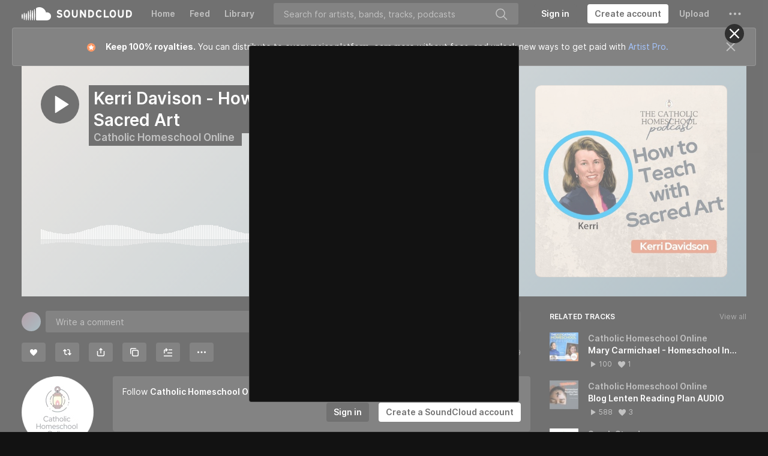

--- FILE ---
content_type: text/html; charset=utf-8
request_url: https://www.google.com/recaptcha/api2/aframe
body_size: 183
content:
<!DOCTYPE HTML><html><head><meta http-equiv="content-type" content="text/html; charset=UTF-8"></head><body><script nonce="EK_pjRr6ZIacAfWoGW04jg">/** Anti-fraud and anti-abuse applications only. See google.com/recaptcha */ try{var clients={'sodar':'https://pagead2.googlesyndication.com/pagead/sodar?'};window.addEventListener("message",function(a){try{if(a.source===window.parent){var b=JSON.parse(a.data);var c=clients[b['id']];if(c){var d=document.createElement('img');d.src=c+b['params']+'&rc='+(localStorage.getItem("rc::a")?sessionStorage.getItem("rc::b"):"");window.document.body.appendChild(d);sessionStorage.setItem("rc::e",parseInt(sessionStorage.getItem("rc::e")||0)+1);localStorage.setItem("rc::h",'1762167187118');}}}catch(b){}});window.parent.postMessage("_grecaptcha_ready", "*");}catch(b){}</script></body></html>